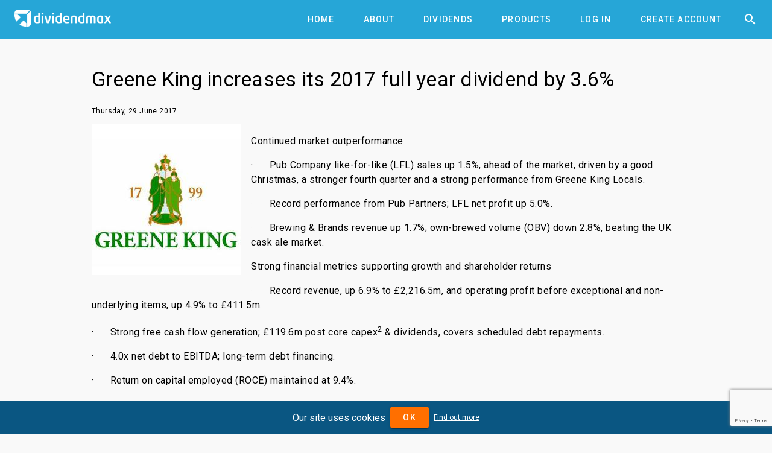

--- FILE ---
content_type: text/html; charset=utf-8
request_url: https://www.google.com/recaptcha/api2/anchor?ar=1&k=6LduZMUqAAAAAK7Z17x5vWQknJ7DyhLNBIq2mDbp&co=aHR0cHM6Ly93d3cuZGl2aWRlbmRtYXguY29tOjQ0Mw..&hl=en&v=PoyoqOPhxBO7pBk68S4YbpHZ&size=invisible&anchor-ms=20000&execute-ms=30000&cb=bxj1olboxflm
body_size: 48745
content:
<!DOCTYPE HTML><html dir="ltr" lang="en"><head><meta http-equiv="Content-Type" content="text/html; charset=UTF-8">
<meta http-equiv="X-UA-Compatible" content="IE=edge">
<title>reCAPTCHA</title>
<style type="text/css">
/* cyrillic-ext */
@font-face {
  font-family: 'Roboto';
  font-style: normal;
  font-weight: 400;
  font-stretch: 100%;
  src: url(//fonts.gstatic.com/s/roboto/v48/KFO7CnqEu92Fr1ME7kSn66aGLdTylUAMa3GUBHMdazTgWw.woff2) format('woff2');
  unicode-range: U+0460-052F, U+1C80-1C8A, U+20B4, U+2DE0-2DFF, U+A640-A69F, U+FE2E-FE2F;
}
/* cyrillic */
@font-face {
  font-family: 'Roboto';
  font-style: normal;
  font-weight: 400;
  font-stretch: 100%;
  src: url(//fonts.gstatic.com/s/roboto/v48/KFO7CnqEu92Fr1ME7kSn66aGLdTylUAMa3iUBHMdazTgWw.woff2) format('woff2');
  unicode-range: U+0301, U+0400-045F, U+0490-0491, U+04B0-04B1, U+2116;
}
/* greek-ext */
@font-face {
  font-family: 'Roboto';
  font-style: normal;
  font-weight: 400;
  font-stretch: 100%;
  src: url(//fonts.gstatic.com/s/roboto/v48/KFO7CnqEu92Fr1ME7kSn66aGLdTylUAMa3CUBHMdazTgWw.woff2) format('woff2');
  unicode-range: U+1F00-1FFF;
}
/* greek */
@font-face {
  font-family: 'Roboto';
  font-style: normal;
  font-weight: 400;
  font-stretch: 100%;
  src: url(//fonts.gstatic.com/s/roboto/v48/KFO7CnqEu92Fr1ME7kSn66aGLdTylUAMa3-UBHMdazTgWw.woff2) format('woff2');
  unicode-range: U+0370-0377, U+037A-037F, U+0384-038A, U+038C, U+038E-03A1, U+03A3-03FF;
}
/* math */
@font-face {
  font-family: 'Roboto';
  font-style: normal;
  font-weight: 400;
  font-stretch: 100%;
  src: url(//fonts.gstatic.com/s/roboto/v48/KFO7CnqEu92Fr1ME7kSn66aGLdTylUAMawCUBHMdazTgWw.woff2) format('woff2');
  unicode-range: U+0302-0303, U+0305, U+0307-0308, U+0310, U+0312, U+0315, U+031A, U+0326-0327, U+032C, U+032F-0330, U+0332-0333, U+0338, U+033A, U+0346, U+034D, U+0391-03A1, U+03A3-03A9, U+03B1-03C9, U+03D1, U+03D5-03D6, U+03F0-03F1, U+03F4-03F5, U+2016-2017, U+2034-2038, U+203C, U+2040, U+2043, U+2047, U+2050, U+2057, U+205F, U+2070-2071, U+2074-208E, U+2090-209C, U+20D0-20DC, U+20E1, U+20E5-20EF, U+2100-2112, U+2114-2115, U+2117-2121, U+2123-214F, U+2190, U+2192, U+2194-21AE, U+21B0-21E5, U+21F1-21F2, U+21F4-2211, U+2213-2214, U+2216-22FF, U+2308-230B, U+2310, U+2319, U+231C-2321, U+2336-237A, U+237C, U+2395, U+239B-23B7, U+23D0, U+23DC-23E1, U+2474-2475, U+25AF, U+25B3, U+25B7, U+25BD, U+25C1, U+25CA, U+25CC, U+25FB, U+266D-266F, U+27C0-27FF, U+2900-2AFF, U+2B0E-2B11, U+2B30-2B4C, U+2BFE, U+3030, U+FF5B, U+FF5D, U+1D400-1D7FF, U+1EE00-1EEFF;
}
/* symbols */
@font-face {
  font-family: 'Roboto';
  font-style: normal;
  font-weight: 400;
  font-stretch: 100%;
  src: url(//fonts.gstatic.com/s/roboto/v48/KFO7CnqEu92Fr1ME7kSn66aGLdTylUAMaxKUBHMdazTgWw.woff2) format('woff2');
  unicode-range: U+0001-000C, U+000E-001F, U+007F-009F, U+20DD-20E0, U+20E2-20E4, U+2150-218F, U+2190, U+2192, U+2194-2199, U+21AF, U+21E6-21F0, U+21F3, U+2218-2219, U+2299, U+22C4-22C6, U+2300-243F, U+2440-244A, U+2460-24FF, U+25A0-27BF, U+2800-28FF, U+2921-2922, U+2981, U+29BF, U+29EB, U+2B00-2BFF, U+4DC0-4DFF, U+FFF9-FFFB, U+10140-1018E, U+10190-1019C, U+101A0, U+101D0-101FD, U+102E0-102FB, U+10E60-10E7E, U+1D2C0-1D2D3, U+1D2E0-1D37F, U+1F000-1F0FF, U+1F100-1F1AD, U+1F1E6-1F1FF, U+1F30D-1F30F, U+1F315, U+1F31C, U+1F31E, U+1F320-1F32C, U+1F336, U+1F378, U+1F37D, U+1F382, U+1F393-1F39F, U+1F3A7-1F3A8, U+1F3AC-1F3AF, U+1F3C2, U+1F3C4-1F3C6, U+1F3CA-1F3CE, U+1F3D4-1F3E0, U+1F3ED, U+1F3F1-1F3F3, U+1F3F5-1F3F7, U+1F408, U+1F415, U+1F41F, U+1F426, U+1F43F, U+1F441-1F442, U+1F444, U+1F446-1F449, U+1F44C-1F44E, U+1F453, U+1F46A, U+1F47D, U+1F4A3, U+1F4B0, U+1F4B3, U+1F4B9, U+1F4BB, U+1F4BF, U+1F4C8-1F4CB, U+1F4D6, U+1F4DA, U+1F4DF, U+1F4E3-1F4E6, U+1F4EA-1F4ED, U+1F4F7, U+1F4F9-1F4FB, U+1F4FD-1F4FE, U+1F503, U+1F507-1F50B, U+1F50D, U+1F512-1F513, U+1F53E-1F54A, U+1F54F-1F5FA, U+1F610, U+1F650-1F67F, U+1F687, U+1F68D, U+1F691, U+1F694, U+1F698, U+1F6AD, U+1F6B2, U+1F6B9-1F6BA, U+1F6BC, U+1F6C6-1F6CF, U+1F6D3-1F6D7, U+1F6E0-1F6EA, U+1F6F0-1F6F3, U+1F6F7-1F6FC, U+1F700-1F7FF, U+1F800-1F80B, U+1F810-1F847, U+1F850-1F859, U+1F860-1F887, U+1F890-1F8AD, U+1F8B0-1F8BB, U+1F8C0-1F8C1, U+1F900-1F90B, U+1F93B, U+1F946, U+1F984, U+1F996, U+1F9E9, U+1FA00-1FA6F, U+1FA70-1FA7C, U+1FA80-1FA89, U+1FA8F-1FAC6, U+1FACE-1FADC, U+1FADF-1FAE9, U+1FAF0-1FAF8, U+1FB00-1FBFF;
}
/* vietnamese */
@font-face {
  font-family: 'Roboto';
  font-style: normal;
  font-weight: 400;
  font-stretch: 100%;
  src: url(//fonts.gstatic.com/s/roboto/v48/KFO7CnqEu92Fr1ME7kSn66aGLdTylUAMa3OUBHMdazTgWw.woff2) format('woff2');
  unicode-range: U+0102-0103, U+0110-0111, U+0128-0129, U+0168-0169, U+01A0-01A1, U+01AF-01B0, U+0300-0301, U+0303-0304, U+0308-0309, U+0323, U+0329, U+1EA0-1EF9, U+20AB;
}
/* latin-ext */
@font-face {
  font-family: 'Roboto';
  font-style: normal;
  font-weight: 400;
  font-stretch: 100%;
  src: url(//fonts.gstatic.com/s/roboto/v48/KFO7CnqEu92Fr1ME7kSn66aGLdTylUAMa3KUBHMdazTgWw.woff2) format('woff2');
  unicode-range: U+0100-02BA, U+02BD-02C5, U+02C7-02CC, U+02CE-02D7, U+02DD-02FF, U+0304, U+0308, U+0329, U+1D00-1DBF, U+1E00-1E9F, U+1EF2-1EFF, U+2020, U+20A0-20AB, U+20AD-20C0, U+2113, U+2C60-2C7F, U+A720-A7FF;
}
/* latin */
@font-face {
  font-family: 'Roboto';
  font-style: normal;
  font-weight: 400;
  font-stretch: 100%;
  src: url(//fonts.gstatic.com/s/roboto/v48/KFO7CnqEu92Fr1ME7kSn66aGLdTylUAMa3yUBHMdazQ.woff2) format('woff2');
  unicode-range: U+0000-00FF, U+0131, U+0152-0153, U+02BB-02BC, U+02C6, U+02DA, U+02DC, U+0304, U+0308, U+0329, U+2000-206F, U+20AC, U+2122, U+2191, U+2193, U+2212, U+2215, U+FEFF, U+FFFD;
}
/* cyrillic-ext */
@font-face {
  font-family: 'Roboto';
  font-style: normal;
  font-weight: 500;
  font-stretch: 100%;
  src: url(//fonts.gstatic.com/s/roboto/v48/KFO7CnqEu92Fr1ME7kSn66aGLdTylUAMa3GUBHMdazTgWw.woff2) format('woff2');
  unicode-range: U+0460-052F, U+1C80-1C8A, U+20B4, U+2DE0-2DFF, U+A640-A69F, U+FE2E-FE2F;
}
/* cyrillic */
@font-face {
  font-family: 'Roboto';
  font-style: normal;
  font-weight: 500;
  font-stretch: 100%;
  src: url(//fonts.gstatic.com/s/roboto/v48/KFO7CnqEu92Fr1ME7kSn66aGLdTylUAMa3iUBHMdazTgWw.woff2) format('woff2');
  unicode-range: U+0301, U+0400-045F, U+0490-0491, U+04B0-04B1, U+2116;
}
/* greek-ext */
@font-face {
  font-family: 'Roboto';
  font-style: normal;
  font-weight: 500;
  font-stretch: 100%;
  src: url(//fonts.gstatic.com/s/roboto/v48/KFO7CnqEu92Fr1ME7kSn66aGLdTylUAMa3CUBHMdazTgWw.woff2) format('woff2');
  unicode-range: U+1F00-1FFF;
}
/* greek */
@font-face {
  font-family: 'Roboto';
  font-style: normal;
  font-weight: 500;
  font-stretch: 100%;
  src: url(//fonts.gstatic.com/s/roboto/v48/KFO7CnqEu92Fr1ME7kSn66aGLdTylUAMa3-UBHMdazTgWw.woff2) format('woff2');
  unicode-range: U+0370-0377, U+037A-037F, U+0384-038A, U+038C, U+038E-03A1, U+03A3-03FF;
}
/* math */
@font-face {
  font-family: 'Roboto';
  font-style: normal;
  font-weight: 500;
  font-stretch: 100%;
  src: url(//fonts.gstatic.com/s/roboto/v48/KFO7CnqEu92Fr1ME7kSn66aGLdTylUAMawCUBHMdazTgWw.woff2) format('woff2');
  unicode-range: U+0302-0303, U+0305, U+0307-0308, U+0310, U+0312, U+0315, U+031A, U+0326-0327, U+032C, U+032F-0330, U+0332-0333, U+0338, U+033A, U+0346, U+034D, U+0391-03A1, U+03A3-03A9, U+03B1-03C9, U+03D1, U+03D5-03D6, U+03F0-03F1, U+03F4-03F5, U+2016-2017, U+2034-2038, U+203C, U+2040, U+2043, U+2047, U+2050, U+2057, U+205F, U+2070-2071, U+2074-208E, U+2090-209C, U+20D0-20DC, U+20E1, U+20E5-20EF, U+2100-2112, U+2114-2115, U+2117-2121, U+2123-214F, U+2190, U+2192, U+2194-21AE, U+21B0-21E5, U+21F1-21F2, U+21F4-2211, U+2213-2214, U+2216-22FF, U+2308-230B, U+2310, U+2319, U+231C-2321, U+2336-237A, U+237C, U+2395, U+239B-23B7, U+23D0, U+23DC-23E1, U+2474-2475, U+25AF, U+25B3, U+25B7, U+25BD, U+25C1, U+25CA, U+25CC, U+25FB, U+266D-266F, U+27C0-27FF, U+2900-2AFF, U+2B0E-2B11, U+2B30-2B4C, U+2BFE, U+3030, U+FF5B, U+FF5D, U+1D400-1D7FF, U+1EE00-1EEFF;
}
/* symbols */
@font-face {
  font-family: 'Roboto';
  font-style: normal;
  font-weight: 500;
  font-stretch: 100%;
  src: url(//fonts.gstatic.com/s/roboto/v48/KFO7CnqEu92Fr1ME7kSn66aGLdTylUAMaxKUBHMdazTgWw.woff2) format('woff2');
  unicode-range: U+0001-000C, U+000E-001F, U+007F-009F, U+20DD-20E0, U+20E2-20E4, U+2150-218F, U+2190, U+2192, U+2194-2199, U+21AF, U+21E6-21F0, U+21F3, U+2218-2219, U+2299, U+22C4-22C6, U+2300-243F, U+2440-244A, U+2460-24FF, U+25A0-27BF, U+2800-28FF, U+2921-2922, U+2981, U+29BF, U+29EB, U+2B00-2BFF, U+4DC0-4DFF, U+FFF9-FFFB, U+10140-1018E, U+10190-1019C, U+101A0, U+101D0-101FD, U+102E0-102FB, U+10E60-10E7E, U+1D2C0-1D2D3, U+1D2E0-1D37F, U+1F000-1F0FF, U+1F100-1F1AD, U+1F1E6-1F1FF, U+1F30D-1F30F, U+1F315, U+1F31C, U+1F31E, U+1F320-1F32C, U+1F336, U+1F378, U+1F37D, U+1F382, U+1F393-1F39F, U+1F3A7-1F3A8, U+1F3AC-1F3AF, U+1F3C2, U+1F3C4-1F3C6, U+1F3CA-1F3CE, U+1F3D4-1F3E0, U+1F3ED, U+1F3F1-1F3F3, U+1F3F5-1F3F7, U+1F408, U+1F415, U+1F41F, U+1F426, U+1F43F, U+1F441-1F442, U+1F444, U+1F446-1F449, U+1F44C-1F44E, U+1F453, U+1F46A, U+1F47D, U+1F4A3, U+1F4B0, U+1F4B3, U+1F4B9, U+1F4BB, U+1F4BF, U+1F4C8-1F4CB, U+1F4D6, U+1F4DA, U+1F4DF, U+1F4E3-1F4E6, U+1F4EA-1F4ED, U+1F4F7, U+1F4F9-1F4FB, U+1F4FD-1F4FE, U+1F503, U+1F507-1F50B, U+1F50D, U+1F512-1F513, U+1F53E-1F54A, U+1F54F-1F5FA, U+1F610, U+1F650-1F67F, U+1F687, U+1F68D, U+1F691, U+1F694, U+1F698, U+1F6AD, U+1F6B2, U+1F6B9-1F6BA, U+1F6BC, U+1F6C6-1F6CF, U+1F6D3-1F6D7, U+1F6E0-1F6EA, U+1F6F0-1F6F3, U+1F6F7-1F6FC, U+1F700-1F7FF, U+1F800-1F80B, U+1F810-1F847, U+1F850-1F859, U+1F860-1F887, U+1F890-1F8AD, U+1F8B0-1F8BB, U+1F8C0-1F8C1, U+1F900-1F90B, U+1F93B, U+1F946, U+1F984, U+1F996, U+1F9E9, U+1FA00-1FA6F, U+1FA70-1FA7C, U+1FA80-1FA89, U+1FA8F-1FAC6, U+1FACE-1FADC, U+1FADF-1FAE9, U+1FAF0-1FAF8, U+1FB00-1FBFF;
}
/* vietnamese */
@font-face {
  font-family: 'Roboto';
  font-style: normal;
  font-weight: 500;
  font-stretch: 100%;
  src: url(//fonts.gstatic.com/s/roboto/v48/KFO7CnqEu92Fr1ME7kSn66aGLdTylUAMa3OUBHMdazTgWw.woff2) format('woff2');
  unicode-range: U+0102-0103, U+0110-0111, U+0128-0129, U+0168-0169, U+01A0-01A1, U+01AF-01B0, U+0300-0301, U+0303-0304, U+0308-0309, U+0323, U+0329, U+1EA0-1EF9, U+20AB;
}
/* latin-ext */
@font-face {
  font-family: 'Roboto';
  font-style: normal;
  font-weight: 500;
  font-stretch: 100%;
  src: url(//fonts.gstatic.com/s/roboto/v48/KFO7CnqEu92Fr1ME7kSn66aGLdTylUAMa3KUBHMdazTgWw.woff2) format('woff2');
  unicode-range: U+0100-02BA, U+02BD-02C5, U+02C7-02CC, U+02CE-02D7, U+02DD-02FF, U+0304, U+0308, U+0329, U+1D00-1DBF, U+1E00-1E9F, U+1EF2-1EFF, U+2020, U+20A0-20AB, U+20AD-20C0, U+2113, U+2C60-2C7F, U+A720-A7FF;
}
/* latin */
@font-face {
  font-family: 'Roboto';
  font-style: normal;
  font-weight: 500;
  font-stretch: 100%;
  src: url(//fonts.gstatic.com/s/roboto/v48/KFO7CnqEu92Fr1ME7kSn66aGLdTylUAMa3yUBHMdazQ.woff2) format('woff2');
  unicode-range: U+0000-00FF, U+0131, U+0152-0153, U+02BB-02BC, U+02C6, U+02DA, U+02DC, U+0304, U+0308, U+0329, U+2000-206F, U+20AC, U+2122, U+2191, U+2193, U+2212, U+2215, U+FEFF, U+FFFD;
}
/* cyrillic-ext */
@font-face {
  font-family: 'Roboto';
  font-style: normal;
  font-weight: 900;
  font-stretch: 100%;
  src: url(//fonts.gstatic.com/s/roboto/v48/KFO7CnqEu92Fr1ME7kSn66aGLdTylUAMa3GUBHMdazTgWw.woff2) format('woff2');
  unicode-range: U+0460-052F, U+1C80-1C8A, U+20B4, U+2DE0-2DFF, U+A640-A69F, U+FE2E-FE2F;
}
/* cyrillic */
@font-face {
  font-family: 'Roboto';
  font-style: normal;
  font-weight: 900;
  font-stretch: 100%;
  src: url(//fonts.gstatic.com/s/roboto/v48/KFO7CnqEu92Fr1ME7kSn66aGLdTylUAMa3iUBHMdazTgWw.woff2) format('woff2');
  unicode-range: U+0301, U+0400-045F, U+0490-0491, U+04B0-04B1, U+2116;
}
/* greek-ext */
@font-face {
  font-family: 'Roboto';
  font-style: normal;
  font-weight: 900;
  font-stretch: 100%;
  src: url(//fonts.gstatic.com/s/roboto/v48/KFO7CnqEu92Fr1ME7kSn66aGLdTylUAMa3CUBHMdazTgWw.woff2) format('woff2');
  unicode-range: U+1F00-1FFF;
}
/* greek */
@font-face {
  font-family: 'Roboto';
  font-style: normal;
  font-weight: 900;
  font-stretch: 100%;
  src: url(//fonts.gstatic.com/s/roboto/v48/KFO7CnqEu92Fr1ME7kSn66aGLdTylUAMa3-UBHMdazTgWw.woff2) format('woff2');
  unicode-range: U+0370-0377, U+037A-037F, U+0384-038A, U+038C, U+038E-03A1, U+03A3-03FF;
}
/* math */
@font-face {
  font-family: 'Roboto';
  font-style: normal;
  font-weight: 900;
  font-stretch: 100%;
  src: url(//fonts.gstatic.com/s/roboto/v48/KFO7CnqEu92Fr1ME7kSn66aGLdTylUAMawCUBHMdazTgWw.woff2) format('woff2');
  unicode-range: U+0302-0303, U+0305, U+0307-0308, U+0310, U+0312, U+0315, U+031A, U+0326-0327, U+032C, U+032F-0330, U+0332-0333, U+0338, U+033A, U+0346, U+034D, U+0391-03A1, U+03A3-03A9, U+03B1-03C9, U+03D1, U+03D5-03D6, U+03F0-03F1, U+03F4-03F5, U+2016-2017, U+2034-2038, U+203C, U+2040, U+2043, U+2047, U+2050, U+2057, U+205F, U+2070-2071, U+2074-208E, U+2090-209C, U+20D0-20DC, U+20E1, U+20E5-20EF, U+2100-2112, U+2114-2115, U+2117-2121, U+2123-214F, U+2190, U+2192, U+2194-21AE, U+21B0-21E5, U+21F1-21F2, U+21F4-2211, U+2213-2214, U+2216-22FF, U+2308-230B, U+2310, U+2319, U+231C-2321, U+2336-237A, U+237C, U+2395, U+239B-23B7, U+23D0, U+23DC-23E1, U+2474-2475, U+25AF, U+25B3, U+25B7, U+25BD, U+25C1, U+25CA, U+25CC, U+25FB, U+266D-266F, U+27C0-27FF, U+2900-2AFF, U+2B0E-2B11, U+2B30-2B4C, U+2BFE, U+3030, U+FF5B, U+FF5D, U+1D400-1D7FF, U+1EE00-1EEFF;
}
/* symbols */
@font-face {
  font-family: 'Roboto';
  font-style: normal;
  font-weight: 900;
  font-stretch: 100%;
  src: url(//fonts.gstatic.com/s/roboto/v48/KFO7CnqEu92Fr1ME7kSn66aGLdTylUAMaxKUBHMdazTgWw.woff2) format('woff2');
  unicode-range: U+0001-000C, U+000E-001F, U+007F-009F, U+20DD-20E0, U+20E2-20E4, U+2150-218F, U+2190, U+2192, U+2194-2199, U+21AF, U+21E6-21F0, U+21F3, U+2218-2219, U+2299, U+22C4-22C6, U+2300-243F, U+2440-244A, U+2460-24FF, U+25A0-27BF, U+2800-28FF, U+2921-2922, U+2981, U+29BF, U+29EB, U+2B00-2BFF, U+4DC0-4DFF, U+FFF9-FFFB, U+10140-1018E, U+10190-1019C, U+101A0, U+101D0-101FD, U+102E0-102FB, U+10E60-10E7E, U+1D2C0-1D2D3, U+1D2E0-1D37F, U+1F000-1F0FF, U+1F100-1F1AD, U+1F1E6-1F1FF, U+1F30D-1F30F, U+1F315, U+1F31C, U+1F31E, U+1F320-1F32C, U+1F336, U+1F378, U+1F37D, U+1F382, U+1F393-1F39F, U+1F3A7-1F3A8, U+1F3AC-1F3AF, U+1F3C2, U+1F3C4-1F3C6, U+1F3CA-1F3CE, U+1F3D4-1F3E0, U+1F3ED, U+1F3F1-1F3F3, U+1F3F5-1F3F7, U+1F408, U+1F415, U+1F41F, U+1F426, U+1F43F, U+1F441-1F442, U+1F444, U+1F446-1F449, U+1F44C-1F44E, U+1F453, U+1F46A, U+1F47D, U+1F4A3, U+1F4B0, U+1F4B3, U+1F4B9, U+1F4BB, U+1F4BF, U+1F4C8-1F4CB, U+1F4D6, U+1F4DA, U+1F4DF, U+1F4E3-1F4E6, U+1F4EA-1F4ED, U+1F4F7, U+1F4F9-1F4FB, U+1F4FD-1F4FE, U+1F503, U+1F507-1F50B, U+1F50D, U+1F512-1F513, U+1F53E-1F54A, U+1F54F-1F5FA, U+1F610, U+1F650-1F67F, U+1F687, U+1F68D, U+1F691, U+1F694, U+1F698, U+1F6AD, U+1F6B2, U+1F6B9-1F6BA, U+1F6BC, U+1F6C6-1F6CF, U+1F6D3-1F6D7, U+1F6E0-1F6EA, U+1F6F0-1F6F3, U+1F6F7-1F6FC, U+1F700-1F7FF, U+1F800-1F80B, U+1F810-1F847, U+1F850-1F859, U+1F860-1F887, U+1F890-1F8AD, U+1F8B0-1F8BB, U+1F8C0-1F8C1, U+1F900-1F90B, U+1F93B, U+1F946, U+1F984, U+1F996, U+1F9E9, U+1FA00-1FA6F, U+1FA70-1FA7C, U+1FA80-1FA89, U+1FA8F-1FAC6, U+1FACE-1FADC, U+1FADF-1FAE9, U+1FAF0-1FAF8, U+1FB00-1FBFF;
}
/* vietnamese */
@font-face {
  font-family: 'Roboto';
  font-style: normal;
  font-weight: 900;
  font-stretch: 100%;
  src: url(//fonts.gstatic.com/s/roboto/v48/KFO7CnqEu92Fr1ME7kSn66aGLdTylUAMa3OUBHMdazTgWw.woff2) format('woff2');
  unicode-range: U+0102-0103, U+0110-0111, U+0128-0129, U+0168-0169, U+01A0-01A1, U+01AF-01B0, U+0300-0301, U+0303-0304, U+0308-0309, U+0323, U+0329, U+1EA0-1EF9, U+20AB;
}
/* latin-ext */
@font-face {
  font-family: 'Roboto';
  font-style: normal;
  font-weight: 900;
  font-stretch: 100%;
  src: url(//fonts.gstatic.com/s/roboto/v48/KFO7CnqEu92Fr1ME7kSn66aGLdTylUAMa3KUBHMdazTgWw.woff2) format('woff2');
  unicode-range: U+0100-02BA, U+02BD-02C5, U+02C7-02CC, U+02CE-02D7, U+02DD-02FF, U+0304, U+0308, U+0329, U+1D00-1DBF, U+1E00-1E9F, U+1EF2-1EFF, U+2020, U+20A0-20AB, U+20AD-20C0, U+2113, U+2C60-2C7F, U+A720-A7FF;
}
/* latin */
@font-face {
  font-family: 'Roboto';
  font-style: normal;
  font-weight: 900;
  font-stretch: 100%;
  src: url(//fonts.gstatic.com/s/roboto/v48/KFO7CnqEu92Fr1ME7kSn66aGLdTylUAMa3yUBHMdazQ.woff2) format('woff2');
  unicode-range: U+0000-00FF, U+0131, U+0152-0153, U+02BB-02BC, U+02C6, U+02DA, U+02DC, U+0304, U+0308, U+0329, U+2000-206F, U+20AC, U+2122, U+2191, U+2193, U+2212, U+2215, U+FEFF, U+FFFD;
}

</style>
<link rel="stylesheet" type="text/css" href="https://www.gstatic.com/recaptcha/releases/PoyoqOPhxBO7pBk68S4YbpHZ/styles__ltr.css">
<script nonce="YzP8KD2ndY6JnTN_k_OEmA" type="text/javascript">window['__recaptcha_api'] = 'https://www.google.com/recaptcha/api2/';</script>
<script type="text/javascript" src="https://www.gstatic.com/recaptcha/releases/PoyoqOPhxBO7pBk68S4YbpHZ/recaptcha__en.js" nonce="YzP8KD2ndY6JnTN_k_OEmA">
      
    </script></head>
<body><div id="rc-anchor-alert" class="rc-anchor-alert"></div>
<input type="hidden" id="recaptcha-token" value="[base64]">
<script type="text/javascript" nonce="YzP8KD2ndY6JnTN_k_OEmA">
      recaptcha.anchor.Main.init("[\x22ainput\x22,[\x22bgdata\x22,\x22\x22,\[base64]/[base64]/MjU1Ong/[base64]/[base64]/[base64]/[base64]/[base64]/[base64]/[base64]/[base64]/[base64]/[base64]/[base64]/[base64]/[base64]/[base64]/[base64]\\u003d\x22,\[base64]\\u003d\x22,\x22w4pPdMKvwrFJTsK4c1Jhw6A9wpPCt8OSwrhKwp4+w4cdZHrCtsKEworCk8OPwpA/[base64]/w4PDtkPCiRHCqMOPwqHCl8KMAMKkwqJVwpYQZ2V7fUlaw4F4w7PDilfDq8OxwpbCsMKwwqDDiMKVRn1CGxwKNUhFKX3DlMKpwocRw41YBMKna8O3w5nCr8OwO8O9wq/CgVAkBcOIAn/CkVAFw7jDuwjCi10tQsONw5sSw7/[base64]/BRfCrcKSc3XDqh/[base64]/DksOZwrzCm2J4R8KeU1g7fMOhw75zwr9CK07DtyBDw6pOw7fCisKew7giE8OAwp/Co8OvJELCv8K/w442w5JOw4wkPsK0w71ew51vBDvDnw7Cu8K2w4E9w44Cw6nCn8KvAcKVTwrDs8OmBsO7G3TCisKoPw7Dplp7WQPDtiHDj0kOccOLCcK2wqzDlsKka8KQwqQrw6UNZnEcwrEvw4DCtsORRsKbw5wAwoItMsK/woHCncOgwrwMDcKCw4BCwo3Cs0nCuMOpw43CkMKbw5hCDcKSR8KdwpfDmAXCiMKBwoUgPDckbUbCisKjUk4lFMKYVWTClcOxwrDDjSMVw53Do3LCilPCvCNVIMKBwobDqV9fwrDCoBNqwp3CukvCusKhPE0Twr/CjcOTw7vDj17CnMOPOsKNVSgzHgFORcOewq3DpFJcU0LDssOfwp7DmsKZU8Kxw4poPBTCnsOkTRcBwrzCqcOzw65Ow7tDw5DCnsORTHclW8OzBcOjwo7CsMO8YMKSw7I+IMKIwq7DuBx1T8KMUcOrC8OSOcKiMhnDl8O/T3dNATxmwr9SKkYEPcKYwo53fz52w7cgw5PCjTrDhGR6wqBMUBrCp8Kpwp8/NcO2wrJwwobDr2XCiwRIFXHCsMKYPsOQPU7DknPDpg0Yw6vDh1ZAMsKmwqlJegnDtcOlwq7DgsOIw4vChMOUDsOeFsKibMK6XMO6woJsWMKyWRkuworDtCvDm8KWQ8Oww5gfJsObXcOCw7ELw4UMwrPCtcKjRAzDjhDCqjUVwoTCmmXCgMKgcMOjw6QQRMKaLABcw70/UMO5DBs2YEhmw6/CusKrw5HDq0gab8KqwrZhFGLDiDQLcsO6dsKuwr95w6RZwrBKwrPDgcKjPMOBZ8KJwpDDiWzDvkEXwo7CjMKDB8OsZsOdUsOCUsOXJMK/bMOiDxcNccOXLhplOF0twrFFNMOYwojCj8OjwoHCvW/DlC/Du8OcT8KHaFRQwpR8NyhsG8K2w6NWLcKmw7bDrsORFmV8ecOLwrHDoHxXw5jDgxzCvQw0w6dmFj8Aw67DtGtZcWPCrBBAw6zCtDLCrHgPw4FnGsOOw4/[base64]/[base64]/DvUxSw6Epw7HDqy8fZsOTwq9RUsKZLWDCgBzDll0uQsKJa2zCuydOJcKbD8Kvw6XCmzbDiHMjwr8iwqp9w4ZCw6TDpMOyw4/DlcKbYjHDpAwDdV18KzEWwpZswqchwrtJw71GKDjCuADCr8Kiwq0Nw4NXw63CpWg1w6TCgTnDjcK8w5TCnn/DgyvChMOoNwZrFMOnw5pdwrbCk8ODwr0YwpBDw6ESbcOUwrPDmMKuGVbCn8OBwosZw7zCjy46w7zDucKqAnEZZz/ChRF0esO6e2zDmMKOworCowPCrsO+w7XCvcK6wrYTaMKnScKWLcOWwozDgm5QwoVGwq/CoU8tMsKvTcKxUB3CkmJIFsK1wqrDosO1OBAqCGvCkW/Ci1PCrGIxFcO9QcO7RmLDtnnDonzDjn7DmMK2bsOkwrTCocOfwrBvIh7Dl8OSKMObwqXCp8KtFsK+Uw8TfGbDicOfKcOwPG4kw5Jtw5HDqmkvw6XDrMOtwpYcw7hzdkA5XRlawph/[base64]/Dm8OfwqvCmxc8bRY2w6HDrGPDghdTFl57w5/DqCFvTGFqF8KYTMO7BgTDi8KfR8O4wrN6TUJZwp7CmcOxCsK9PAQHRMOPw6nCmAXCvVEwwoHDlcOJwqTCs8Olw5nCkMO5wpI/w7fCucKwD8KBwrHCmSd9wqoldCTCmMKnwq7DpcKEW8KdZVDDo8KnSDXDqRnDlMKNw6poB8K8w5nCgWTChcKDNloCLsOJdMKswqXCr8KtwrwXwrXDiW0aw4zDicKUw7NGDMOlU8KxZ1fCm8OBCsKHwqEbFR8nWsKEw7FGwrohI8KdLcK/w4PCtiPCnsKFM8OWaSLDr8OBbcOhEcKdw4YUwovDk8OsXUh7dMOITUIYw69vwpddYw5efsOsQEAzB8K3ZALDqkzDkMKvw6w1w5vCpsKpw6XCtcKXfksNwqZwacKwCGfDmcKHwphzfRx/wpTCuCLDpRUENcOww656wotyasKsacOVwp3ChWk0eCdWD3/[base64]/w7TDlH86BMOQLMOew7kCw6hbZ1HDqsK6wqPCpWUYw5TCkE5qw4nDt2J8wr/[base64]/woPDuwHDgMKsw6HDlMOuworDtURPMx8zwo4/[base64]/Dn8OLCRoZTk3CnlRGwoPCogzCmMKkNsOKPsK7chp/[base64]/w4hyw5PDjVxgwoDDkFZzw6LCpsOQHsKewpp3YcK/[base64]/[base64]/[base64]/wrU6KMKgZsKjw4YgwrwXPsKKw7rCuMOtOcK+wrhpHT3DtnVYRMKceQbCsCcOwrbCs0kvw5VcF8KXSVrCiQDDrMKUakbDnWA6w4EJTsO8D8OuLH4lZGrClVfCjcKZd3LDmV3DiWYGA8KLw7YGw5fCr8KXEyd9UHIXBsOhw4/DrcOkwprDqAlTw75zaXDClMOOUGHDhMOhwq5NLcO/wq3Clx45fsKaGE3DvSPCmMKWZx1Mw7E+XWXDsiANwoTCtg7ChE5Ew64vw7rDsmUnF8OjUcKZwqsvwoo4wpYzwofDt8KqwrPCghjDvcOpZFLCrsKRJcKRWFzDtB4vwpsiBMKDw67ChsOIw79/woUMwpESYTvDqWLDuQYNw4zDmMOua8OiPwM+wokDwpjCq8K3wozCn8Kow6TCvsK3woBtw68dACp1wqEtb8OBwpLDtxdEPzcUacOiwoXDnMKZHUHDrl/Digp4XsKhw4DDnMKawrPCpVgqwqTCosOZecOXw7MCPRXDhcK7Th8Ewq7DoC3DpmFRwoVcWm9LYjrDkG/CmsO/NlTDlMOKwqwwTcKbwqjDpcOnwoHDncK3wqnDlk7CgULCpMOWemLDs8Ocax7DuMO3wpnCqnvDj8K2EDrCl8KeYcKCwpHCrwjDhiZKw7QaclbCnMOcTMO+RcO0DsOFccO4wqRqVAXCjCbDmsOaAsKEwq/CiD/CnnJ9w4PCrcKJwovDtsKAGDDCmcOEw7oLHD3CucKqKH5BZl7DsMKZby8wa8OKFsKAVMOZwr3CssOKacKyZsOtwoYCdXXCoMK/[base64]/Cu0QQVALDsXLCuy1Vw7nCu8OracKMwqPDjMK3wokMX0fDkD/CkcK5w7DCuxlKw6MEYMOewqTCj8K6w4PDkcKCP8OcW8KKwoHDkcK3w4TDngPDtkY+w5/[base64]/Cj8OUf1fDssKBbMK7c1XDrWwARsKqwq/Ckh/[base64]/DuCfDpcK+MnbCjyLCmjdMd8OxWzHDnMKAw5kxwojDtnMBC1IcGsORwpZNZMKSw7tDZnvCssOweEjDocKewpdMw5TDmsKww6dSaXYAw4LClA50w4tGWg85w6fDpMKjw4/[base64]/CuMOcw6zCiwfDpyLDkMOiwotJw6rCliRmwqPCvifDl8Knw7rDsXEawrIHw5ZVw4jDnlfDnnjDsXjCt8KSDRLCtMKEwpvDuwYLw5YFCcKRwr5pfsK0YsObw4fCpMOMNHLDjcKTw6MRw5Vgw6bDkR9/JyTDv8O6w77DhR9rZ8KUw5HCrsKVfxHDj8Oow6ZPd8O8w4ACP8K3w5JqYsKyUkDCjsKyP8O3SlbDpW1twqQsH1zCmsKDwq3Ds8O4wozDicODS2QKwq/DisKdwrYzbFrDlsO7YUnDtMKGSlHChsOPw5QXUcOEbsKQwrcrbFnDs8KYw7PDlizCicKcw7rCuFrDt8KSwoUNQ0JJIE8xwqnDn8K2YhTDkAEfSMOKw5Zlw5sywqBbIU/CscOXB1LCrcKnC8OBw5DDvjZkwr/Cgnpiwrhuw43DoAnDhsOsw5VaFcK7wqzDssOQw77Ci8K8wopHABTDuy54T8OpwrrCm8O9w7XDhMKqwrLCh8K9C8OlWg/CkMOJwqARKQF2DcOQP3XCnsKnwo3CgMKpR8K8wrvDrVbDjsKVwo3Dp0dgw6HChcKlIMO1KcOGRVlqPcKBVhYtBiXCg2tXwqpwJR06KcOnw4/DnH/DqQfDjcOnBsKVbcOKwoHDp8KWwrPCvnQWw65Swq4zVEpPw6TDjcKtZG1oa8KOw5l/fcO0woXCrzDCg8KLNMKOdcKZYcKWVcK7woJwwrIXw6Edw7kIwp87bCHDryLCoUlHw4INw5MAIgfCssKFwpbCusK4O2/DuxnDocOnwrPCuAZOw6zDi8KUOMKdYMO8wo3DsSlmwr/CoQXDlMOkwp/CtMKOEsOhHlglwoPCglkPw5sRwq9QaGpGXiDDq8ORwqUSUCYMwrzCv0vDkmPDhDw3bVJAN1NTwqBPw6HCjMO+wrvCncK0Y8Oww7kawqABwrwsw7fDjMOGwpnDt8K/N8KyBSg1XGZXDMORw5dPwqA1wokiw6PCviQIP0VMT8KtOcKHbGTCnMOgdlFQwqzCt8OYwozCk2/[base64]/Cp8Oaw50hw6AbF8OBdD7CrMKfEsOfwoPCmAzCrsO6wr46F8OwGi/CqcOuP2BTNcOsw4zCqynDr8O6KmsMwpnDjGjClMOKwoDDoMOucyrCkMKpwpjCgEzCuhggw5fDtcKPwooUw5MYwpjCusK/[base64]/[base64]/[base64]/CoMOJXcKYw6TCthcVSAzCgEzDrxDCpsKgwplwwpkmwoQQFsOzwoZfw4JRMUnCjcOzwrnCj8OIwqHDucO9wq/DmUbCicKFw6Fyw5Juwq/DjXfCsnPCpHsLL8Oaw7Z2w6LDuinDumDCsQYrN2zDvFzDoVgpw50Kd2vCmsOWwqjDmcORwrVjAsOLN8OIMMOTGcKTwoUkw6YfJMO5w6YpwqrDnn0cIMOsQcOYPcO2Ch3ChMOvLFvDqsO0wrPCo3fDuUBxRcKzwo3CnyZBeg5uwrbCrsOIwqsOw7A2wrbCswUww6/DrcO3wpUCBUTDucKvLW5oPXrDg8K9w6scw7FZC8KKc0zCgE00Z8K/w6fDn2VQEmEEw4/Cug5QwqEMwpzDhkLDi35qOcKfcXXCg8KswpUMYCbDiBzCrzJ5wqTDvMKJbsOKw4N3w4bDnsKFA2gAJ8OOw6XCisKeMsOmRyjCilIdK8Odw5rCnA0cw6kWwppdUkHClcKFaRPDnQNkM8O/w5IzMkrCs3XDsMK6w5zDrQzCs8KtwpltwqPDhDtwCGoyOFVvw7gQw6nCgS3CkgfDtVdHw7FsMUEKODvChcO3NsO0w7MICR1pZg/Dm8K7Qlk5U2IvMsOxcMOVNjQlBArDt8OdDsK7MgUmUQZvAxwkwqjCiAFZK8Osw7PCiQTDnVUFwp5awrQMPRRfw6rChkzCsVfDncKgw4plw4sKI8OSw7Yswp3CgsKsPE/DvcOwTcKFMMK/w6rCusK3w43CjyDDgjIKUkPCjj4lFmfCuMOnw7kzwpTDncKgwpHDnFRkwrcWPk3DkDQFwr/DgCLDl25awqXCrHXChR7CmMKfwr8BHsKHN8OGwonDoMK+Ln8iw6XCrMOXEk5LbsOdYU7CshoCwqzCu0RScsKcw75RES/DmHtpw7bDq8O0wpQnwp5swrXDsMKlwrkXEGHCjEF7wohrwoPCssO3L8Oqw5XDlMKmGhRyw6c6B8KsUUnDtmZ7b0vCiMKmUR/Dh8K/w77DlRxewrnDv8Kbwrkcw7jDhMOXw4HDq8KYOsKvdG9+VcOmw7slGHTChMK6w4rCgkfCusKJwpPCssKGFX1oeE3CvCbDgMOeFQzDk2PDuhjDtMKSw4dmw4Ivw7/CrMKow4XCiMO8ZT/CqsK0w68ECQo5w516B8O7LcOXNcKGwpNjwrrDmcODw5x2VcK7w7jDuCAgwp7DnsO9RsKowoQWdcKRS8KpHcOSTcO3w4HDkHbDicK6KMK7WRXDpT/[base64]/[base64]/DuRwFY8KNZQFkd8Oswp07w4jCgSLCtAwTKmbDv8KbwoUiwq3CnUfCrcKIwolLw7x4BTXCigBtwovDv8OYMMKEw5pDw7BNQsOFcV8Aw6rCp13CoMO7w5p2TUobJV3CgGvDqQk/[base64]/[base64]/w6fCp8OSF8KQGsOXw4LCm20rORcGw59BD3PDsR3DkUt8wqnDuXN0ecOsw5/DlcOxwo95w57DmmpeD8KqXsKTwrgUw4/[base64]/DgsK8wobCmSMzMsO0wozCl8KLDwZMdgNtw5YnY8O+w5/Co0Ffw5VeGhRJw5kNw6rDnjQGaGpQw7AYWsOKKMK+w57DjcK7w7Ffw6PCuBTCpMOfwoUcesKqwrt6w6FGAVNLw7kXb8KuODLDlcK+JcOyRMOsE8O7OcOwQw/CosOhDcO1w7ghHjwpwpPCux/DuCPDmsOJGSPDkD8vwr1DF8K2wpUWw4NtS8KSHMOqIzkfDi0Mwpg0w57Dnj/DgUBFwrvCmMOFMzgeVcOwwpzCqXMaw6AhI8O6w6vCkMK6wozCkXvDkE4aWBotQcK+X8KkRsOEKsK4wpFcwqByw7BUKsOZw45QPsKbVkZ6ZsOSwpYYw43CnR4QUABJw5dPworCqiwJwoTDv8Oda3c6B8KuMXLCsTTCicK8VsOOD27DqivCqsKwQ8K/wodowpzCvMKiMkrCl8OeamVlw7xuHWXCt1fChwDDgg7DrEtzwrU2w6IOw4lhw7UPwo7Dg8OOYcKGCMKWwqvCj8OLwrBRXcKXI13DicOfw5/CjcKzw5giEW3DnUPCrMOfaX5awpHDrsKwPS3Dg3rDhTxlw7DChcOdOzRSRBw4wpYtw7fCoSMfw7RAS8OPwopkw54Qw5DCsRdNw6RAwq7DilZTJMKID8OkMD3Do1lfU8OBwrlIwp/CnBJowrhVwqQUBcKxw6lowonDoMKjwoEaT2zCkQvCsMOtSxPCtsObNhfCiMORwpBdImU/YVtqw70pOMKSPD4BIHw/EsOrB8KNwrkBQy/Dr2o4w7N+wotDwrHDkV/CncO0Ams6WsOnN2VJY1DDkVR2LcKRw6o0UMKwRmHCshxzAzTDi8ODw6zDjsOMw63Dk3TDuMKrBl/CscOAw73DocK6w6NCE3cjw7NJDcK0wr9aw7cXB8KWczDDjMKZw7rCncOTwq3DsAthw6YMJsOhw6/[base64]/Dh8KNUQUnwqzDnAFIJ8Krw7jChjs5LhXDpsKnw51Jw7PDoAdhCsK7w6HCryvDhxBswo7DpMK8woPDoMOywrh7U8OpJW4+f8OWa2NKNRVAw4XDsz5swq9Ww5paw4PDgxpjwoHCuRYYwpR/wqdRCDvCicKJwppxw51yLwRmw4xiw67CjsKTFwBVNmfCknzCs8Kgw6XDkHwDw6wiw7XDlDbDtsKWw5rCtH5Kw7MjwpwNeMO/wrLDvkrCrSESbiBTwpXCgBLDpAfCoQx5wp/CnwfCiWUMwq0Sw4zDrwXCjsKFWMKQw5HDvcObw69WNgR1w5VDN8K1w7DCgnTCusKiw4E9wpfCoMKEw6/CiSYZwo/DqQRhHcOXcyQswrjDlcOBw7DDjyt3LsOsAsObw50CDMO9HS9CwqohZMOYw51Rw4Q/w4PCqV0Mw5/DtMKOw6vCtcOMAEAoNsOPBC7Ds2PChQRqwqPCm8KHw7HDpT7DkMKwfQjDl8KOwqLCrsOoclbCukPCsXsjwonDscK/GMKpVcKrw4F/wqTCn8OdwrkUwqLCtMKNw7TDghnCoHkJRMO5wqtNFWDCksOMw5LCi8OCw7HCtE/Ch8KCw7rDuAnDjcKOw4PCgcK9w5VAHyZjC8OFw6EVwrRqdsK0ODQzfMKuBmrDlsKpL8KBw4PCuSbCpQJdRWB1wrrDkywYflTCscKuNyXDnsOaw7p1NS/CvwrDisOAw7ozw47Di8OKSynDhMKDw7ktVcKqwozDtcKfGlElElLDrXASwrBkJcK0CMK/wrsIwqoMw7jDt8KUE8OrwqZ5wojClMKAwpshw5/Cpm/Dn8OnMHVLwofCqksPCMK8VsOOwpnCocOiw7rDsUvCgcKfRkMBw4fDvAvCv2LDsVXDvsKgwoR0wrfCmMOtwpAGTx52LsOMY0gRwonCgx9VazM7aMO5WMOWwr/[base64]/CtBPDlMOTw4Ejw40+PnfCtMKbBMOIexLCgsKUDUDDiMO7woZVWR9yw4R5EA1VSMOqw6VdwpXCrsOmw5FyVRPCsGMdwoZ7w60Rw5Mpw5EZwo3CgMKrw5gqW8KSFzzDpMKYwr9Jw5zDgC/Dp8OYw4B+JGtCw5TDgsK6w51KKgZRw6/DkFzCv8OwV8Kyw6fCrG1lwoM9w44Zw7jDr8KZwr9YNGDDsCvDvl/CgMKPTcOBwqAew7rDvsO4Kh7CqUbCg2rCoGrCvcOiR8OXdMK4bQ/DrMK+wpfCqsOXV8KKw6jDtcO9YcONHMK/e8OPw4VHeMOTMcO+w7LCt8Kjwro9woFdw7w9w6NEwq/Cl8KHw5TDlsKfXCdzIQNCM39kwodbw6vCq8O0wqjCoU3CjsKudx08w417FlB4w4NQUBXDoT/CoTI0wpl7w7U5wrR0w59Gw77DnxQkesOzw6/DqCZvwrTCll3DncKKZsKfw5/DjsOXwoXDvMOdw6PDnijCk3BRw63ClwlYG8Ojw6cIwo/CuQTCmsO2XcKSwonDqsO4PsKNwqZyCx7DiMOENyMAOhdLAkw0HELDnMOddX0Dw4VrwrQIGDdvwoPDmMOLFFttMsKMA0JueylXbsOjf8OmG8KIBMKbwp4Fw4hWw6scwr4bw5hdYQ4RInlcwrRJIRTDssONwrY/woXCgi3DkCXDncKbw47CihnDj8OTasKlwq11wrHCliANVy9iHsK0F10aVMO3W8OnWQnDmBXDq8KTZ01iwo1Nw7VfwpLCnMODZXoNGcOVw4DCsw/DkhTCvMKMwprCpGpUbygpwp1hwonCuGLDvUPCqwFrwq3CoG/DunLChgXDh8K8w5B0w7ljJVDDrsKRwosxw64pPcKpw4LDg8Kxwq/CpgYHwp/CvsKcfcOHw7PDq8KHw69nworCscKKw4okwqzCncOZw7Vdw5TCl1NOwqLDi8KcwrdIw5BPwqhbLcKxJgvDnF/CsMKww50cw5DDi8Ksfh7CicKswrXCunVKDcKDw6xTwr7CksKmVMKRRCTCmzTDvzDDkWB4OcKCeVfDhcKFwrQzwr5HQsOAw7PCoTbCr8OSAGDDrF0kAsOkVsOFOz/CoxfDrSPCmwZdIcKMwpzDkmFrCk4OTDw5BnA2w4tgXDrDskjDkcKvw4PDh3kOcQHDuEIcfXPCncOTwrUXQsKHCmE2wqYUe1R0wpjDn8O9wr3CjTsmwrpyZGAQwq5ow6HCpWFIw4FlZsKowpPCtMKRw4Ixw41hFsOpwpDDv8K/C8O3wqrDh1/DpR7Co8ODwqDDgjEcaQx6wq3DuwnDjcKyLw/CrgpNw5nCuyTCqiwKw6AIwpnDuMO+wqkzwpXCvi3CocOZwokbSgFuwpdzLsKNwqnDmn3DgHLDihjCuMOTw6lgworDnsK4wqrCtRRFX8OlwobDpMKqwpQHDkbDscOhwqdJfsKjw77CjcO4w4XDscKMwq/DrU/[base64]/Cu8OccMOof8OdQ8K/w4PCq8OKJcOuwopTw5xoPcOgw7hhwoQPfXhnwrpiwo/DhcKLwr95wpPDsMOEwrVOw7bDn1fDtMONwqrDnW47SsKuw57CllZgw6YgRcOvw4lRHcOqCnYrw7AXPMKrKD0vw4E9wrZFwqxZcxxfTD/DvMKXclrCjzUKw4jDlMK1w4HDkFjDlE3CnMK5w48Gw7rDmy9IOcOjw5cOw6DClTTDvhDDkcOKw4TCgxvCssOFwq7Du0nDp8OcwqvCisOVwqHCqEVzZcKJw6Zfw5PDp8ObUlvChMO1ekbDrinDrRYAwqTDjCXCr3vDtcKaTR/CtsKxwoJPVsOJShcfZhvCrV41wqNWFDLDq3nDi8OCw4sowppjw59pEcOdwqtXIcKDwq89MB4xw4LDvMOfOsOTWzEbwqVMQ8OIwoNkIEw9w4LDhcO+woQAQX/Dm8O2GcOewpDCkMKPw6bCjzDCqMK4OAHDuk/CjmXDgz5yFcKuwpzClwHCvn8BHw/[base64]/G8KIwrjCmsOpwoUhGSxRLQPDskvCvHnDp8OPwoZ7YMKXw5vDqDMzYGPDtk7Cm8KDw7/DtiMSw4DCksKHNcKaNBgEw5DCoT4HwqBAZsO4wqjClmLCqcONwpVhHsO8w4HDhVnDoRLCm8K8IRY6w4ATNzROaMK/w64xQiXDg8O8wqYowpPDvMK0GEoIwqlhwofCp8KvcQsEW8KJPm9Ewo05wovDjnIPH8KMw4I2LWxRGX9zP0AKw4YEZsOBHcOfbwvClsO0WHPDtVzCjMKsS8OwMVspd8O/[base64]/QsOiwqvCqQVCwqd6SSDCmgnDuFsQwq0mcBvDgzNJwqtvw7MPW8KKaiNzw78PTsOOG3w0w55Kw6PDikI4w74Jw6JPw4bDhBBdDRJKPMKpSMKuMsK/ZHIoXcOnw7LCqMO+w5gdS8K7JsKIw5XDscOoCMOGw6/DkltrI8OFcmI9AcO0wpJrOXTCp8K3w71JFEwSwrZWQ8KCwpFoeMOqw7jDk3sqYWARw4wNwpwSEUwuWMOEIcKTLhfDocKRwqHDsF9FRMOYTXpMw4rDtMKhFMO8c8KAwq0twrXCkkVDwowlVQjDkTokwpgMM0LDrsOkcg4jO3rDr8K9VCTCiGbDkzR/AVBQwqXDqkHDumxJwp3DixEuwqBcwrMqD8Opw51jU0/DlsKGw4VcPAN3EMOqw7DDuEtbKB3DvkvCrMKEwo9Yw7rDuRfDsMOLf8Onwq3CksOAwqRWwppYwqLDmsKZwrpuwoJ0w7TCqcODJsK7PcKsTmUIKcOnw73CmsOYMsKsw7XCnFzDocK1Tl3DnMOyNWJ4w6RiIcO8RMOofsOcZ8K1w7nDhDwew7Z/w4wMwrg7w47ChcKIwpPCjEXDjiTDpWdQPMOFYsOBwpBsw5zDngLCoMOmXsOWw6MDbWkXw4o7wrQYbcKswp8MOwFpw4LCnk9NQcOpf3LCqiBdwrE8UwnDj8OOX8OTwqbCvE4Qw4vCicK3a0jDrXpJw4cwN8KyfMO+fSVrJsK0w77Dm8O0Ah55Tzcmwq/ClDrCr2TDk8KwcSkJWsKKOcOcwpZZCsOMw4LCoQzDvBbCl3TCrUJCw4pMTgBXw4zCjMKbUjDDmcK2w4DDomZfwq0Gw7DCmT/CicKiVsK9wpLDh8OcwoPCr17CgsOxwqNNRA3Ds8KwwrXDrh5pwopHBxXDpw1MasKTw5XDjlEBw5RWN0LDocKkV2VyT1Ecw4/CmMK+QFzDgRJgw7cKwqHCj8OlacKfL8KWw4d8w65SEcKYwrLClcKOTg/CpH/DgDMPwqLCtRBVGcK5Zz56DkJDw4HCo8K7LGVtWTfChMKuwohPw7rCpsO4csO5fMK5w4zChwFJaV/Dhg4vwo0Cw7TDkcOuQBR/[base64]/DqjPDpcKkwpFqwpZQw41Jw4VDEMK+SnrDpMOUw7HCpcOGYsKTw43Cu2EULMOHcnDCvSFmRsK0LcOJw7x8fHxXwq8Vw5TClMO+BCbCr8K+KsOQX8KbwoXCuXF6c8Ouw6lkNm7CggHCjgjCqcKzwoNcKWDCmMKEw6/[base64]/[base64]/w4hLwrVWRSwqBsKtMHHDqyDCnMOqwoYcw5k3w5NCX3d5GcKZJwPCq8KFN8O3Oh1uQjHDiyVYwrnDh1ZdAsKNwoBkwqRGw648wpcbI0VhGsOeSsOmw6ZIwoVmwrDDhcKdDcK1wqteKAokT8KPw6dfEww8Wx8/w47DpsOTFMOuIMOJCm/[base64]/Dl8K5w4BaQgDCucKswozDomVWecKVw73CjmMDw6JMWlQGwrwMHkTDvCMbw5QEAVJdwqfDhlErwocYI8KTfkfDu1vClcKOw6bDlsKyXcKLwrkGw6HClcKlwr9bK8OSwrzDm8KRIcK9JkHDkMOFXCTDnWU8bMOJwr3DhsOKd8K8NsKHw4/CuxzDuATDs0fCl1/CssKEKTgDwpZqw7PDg8OhB2nDpSLCm34Iw4/CjMK8CsOIwpNHw7VZwrbCu8ONCsKzBH3Dj8OHw5jDtFzCr1bDisOxw5tyLsKfQ3EBF8OoD8K8U8Ktd2sxF8Kbwp4rN0XCisKEYcK6w58cwpQ3aHJfw7xLwo7CicOkcsKKwpUFw7/DpMKHwr7DkloXZMKFwoHDhHzCnsOvw5gIwpZTwpPCssOVw67ClRtkw6B4wrZSw4HDvyrDnn9PcHpfDsKKwqAJR8Odw7HDlmvDgsOEw7FRecOnT1DDp8KIGDY+UVwqwo8lw4YfV0XCvsOjIU/DpcKLA1siwptACsOMw6zCiybCgXDCiCrDscKBwojCo8OkVcKvT2bDqChNw54RYcO8w6ICw6cDFcObJhLDq8K0YcKEw7nDh8KBXUIAE8KxwrfCnm5ywo7CunfChMO3JMOHFQ3Dj0HDtT7CtsO5KXLDjS81wo5fOEVPI8OZw6ZlG8O+w7/[base64]/[base64]/Dgm89OMKmEMOLD1nCqcOueWIHQMOpQUlTBz7DpMO4wp3Dj1vDtcKlw60yw540wqIOwqI9QnjCtMOaN8K0NMO0QMKARcK7wqEKw4JGVxMAVHQaw7HDoWHDoF1zwqbCncO2QwUtYQnDm8K/KxIrD8KjcwjCl8KJRCYrwqs0w6/Cl8OKEXjCpxTDp8KkwobCusKtJzPCiXjDr0HCvMKkEVjDnkY0OD7DqxcewpLCu8OOZxzDjQQKw6XCjsKYw4nChcKUdlxxJQEoVsOcwo0mO8KpBE5jwqE9wpvCm2/DrsOcw5FZZ2Iaw50hw7R1w4fDsTrCicO5w6gawr8Dw5TDt0oDPHrCinvDpVB8ZAA4cMO1wpA2EsKMw6TCq8KYPsODwo/CssOcBhFJPCnDmMOww64jeBnDvxgfIyINAsOuUSTChcKHwqkueBIfZhzDocK7FcKnHcKIwpjCicO/HRbChW3Dnkcew63Di8KAXGTCvQgBaXvDv3Ivw7B6AsOoHDfDnTTDkMKzfEkZE3bClCdKw7ITYxkEwohbwpUaR1HDr8OZwoDClXoAU8KNfcKVaMOydBoQEMOyM8KOwqR9w4/CrjhpPRLDjyE+A8KmGldDDB8gRUsGNBrCo3rDuWnDlQ8UwrgTw4tMRcKvLmkzJMKow5vCiMOdw4rCnnl4w78QQ8KocsOZTl3CnGdew7JyLmzDrlvChsO0w7/[base64]/CoxDDocKxw4nDgSABN8Kyw7nDhcKzIMOIwqYZw57Dr8Omw5jDscOwwqrDm8ORMjcFSRk6w7RxBMOPAsKyZytyXhdSw73Dh8OywpRnw6HDqjFQwqs+wqvDox7Cqik/wq3Dh1PDmMO8SSxGXRHCvMK2UMO2wqk7cMKZwqPCvivCtcKSHcOrMhTDoCs0wrjClDrClRMOdMKawoTCriLCvMO8esKMTkpFAsOGw750DArCnHnCtkpIZ8OYH8O6w4rDk33DuMKcHy3DrTbCmx05ZcOcwqnCnxvCj0zChE/[base64]/[base64]/XsKNwqwWYMOIRjR4w5vDmRs/wpp3wqLDnUHDv8OHTcKJKCXDiMOcw4PDjw0Fwq4XFEMAwpcnAcKnBsKdwoFYHz4jwqFePSjCm2Fad8OhSxgTYMKfw4nDsSZlZMO+X8KLYsK5GynDqwjDqsOCwrLDmsOowpHDtsKiQcK/w79eVsKvw75+wr/[base64]/[base64]/[base64]/Do3PCh8KMSkwRBizDssKNBcOswrXDs8KAQB/CrQfDlUZsw7DCrsOWw54FwpvCt3rCsVLDogpbY3waK8KyesOZbsOLw50fwoktKAzCtkcqw61ZJXDDjMOGwphrQsKowpMZTUlqwp9XwpweFsOtJzTDpmEoLcOVWQYXQcO9wpMWw4DDkcOaXiDDgl/DjBPCscOFAS7CrMOLw4/Cr1LCkcOrwpPDkRRJw4LChsOYOBhnwp85w6YDIxbDmV5JFcOHwrZ4wq/Cokhgwqd6asOJRcKrwqfCvMKUwr3CvX4Owod5wp7CpMKlwrTDombDgsOGFsOxwqHCojRDJU0PFwnCksKtwr5rw5pBwqw1LsKmG8KKwpPCoi3Ctghfw5xjSEPDv8OOw7ZZLXosJcKqwpsPYMO8TklBw4gSwp5aGiPCmMOXwpvCtsO5PCJxw5bDtMKqw5bDiR3DlE7DgX/[base64]/Ct8Kyw5VhEQ/DjsKQwpnClMOUe3/Dunguw5XDhgB/w47DjC7DpWl7bgdkcMKNFmFIYhTDizHCucOXwq7Cq8OkVn/CnR/Dowg0AHfCh8OWw71Kw5dpwrFtwp5VbRbDlmfDk8OQacORDMKbUBMZwrTCsXE5w6PCq3/CoMOaR8OHRAPCksOxwqrDnsOIw75Qw4jCqsOuwp/Crm5HwpZ2EVrCnMKRw63CocKUXTEqAXo0wpMvZcKlwqFCI8OrwpXDp8O/wrDDpMKnw5pFw57DnsOiw6hJwptFwoLCqysVccKDRUpmwoDDjcOMwpZ/w7tGw5zDgT4TZcKBTMOYFWwmCX1SGGwZezHCrRXDnzbCvsKHwqklw4LDjsOjfDEGfxUAwrJdBMK+wo/DkMOVw6V8dcKEwqsLYMOAw5sLeMOTLXHCj8KqdB7ClcO0MR4vKMOYw6ZIMBxPDSfCjsOMbkoOaBLDhUgqw7/[base64]/w5PDm8KbwqTCqXFNHMKNw6LCtmo/[base64]/DjcKNwqXDmicDwp/[base64]/CrcKfw4p6fsKnSyrDmiPDqcOzw6MidMKLw4BeR8OIworCo8K3w6/[base64]/DnQ5IFRUNKzvCkcKmwrIJWsOdwoZdw7M5wrwnLMKcwrTClMK0aHZJfsKSwrp6wovDkT1BM8OwaWDChMOJC8KtecOow5tOw5FuccOaOsKbTcOLw5zClcKCw4jChcOyAjbCgsO1wr4gw53DrVRcwrhSw6vDrQdcwoDCpmZ/[base64]/DicOSwpkbU8K6XcKtwpwEwp1WfsKgw73CssOZw5xfXsOWWTLCmDDDlMK+dULCjxRjJsOVwo0gw6/CgcKFHA/CpT8LasKLJMKUHh0hwqE9Q8OaJcOkYcOvwo1Lw7l/F8Ofw6Y9BDEpwqtpX8O3woAMw4Eww6vChXU1MMOOwo9dw5U/[base64]/[base64]/CixfCmcOqNMOwwoPDsGgGAsODKcKhwqkuwpjDvXjDvgIcw63DtcKnbcOoBMOjw7hnw5tGWsOiHCQCw7ohSjzDmsKwwq5wPcKuw4zDlU5qFMOHwovCoMOLw7DDjHI2dsKdVMKAw7QkYn0vw6NAwrLDtMKow69EVQvDnh/DpsK+wpBXwp5mwpbCigZqAMOVTAtww5nDoVzDoMOWwqlUwpDCnsOAGhB3QMOKwqLDgsKXNsKGwqNlw4J0w5FtLcK1w6TCkMOfwpfDgcOuw79zKcK0DjvCnjZww6Iww4ZWWMKZOgkmQVXCiMK/cSxtT0kvwqYtwrjChgjDgTBKw7djA8ONZsKywr8RTsOeI0IYwp3DhsKAeMO9wqfCumNcQcK5w6/ChcO7QAPDkMOPc8OOw4zDg8KwIMO6VMOXwoXDlXUSw4wGwpXDq2FED8KiSSo3w4TCtSrChcO0esOJc8Ocw7fCncOzZMK6wqHDnsOPwrRRZGMWwoTCssKfw6RKJMOyc8Kmw5N/RsKtwod4w4/ClcOXXcOqw5rDr8KRDFPCgCvCoMKIw6rCncKuZVlcPMONfsOLw6wqwqwUE1w0Jh9ewovCrXjClcKmdQ/DplnCsFQ3DlHDqTM9K8KtYcKfNH/CtRHDmMKDwr13wpMBBTzCksK1w4QTLlHCijXDjlFXJ8Orw7TDuwlPw5bDmsOGJk9qw47DtsOhFlXCulcbwp9FdcKVesK8w4zDgQPDosKswqLCrcKkwrxqL8OvwpDCq0sXw7bDiMO/[base64]/DqcOwFyzCgi7CkcK9w5luwqrDl8OOcsOdwqwjNxl5wpXDs8K6fj5JJsOGWcOdI0vCi8OwwoZgHsOSEikqw5rCj8OvQ8O/w6rCnGXCi3MxWAAqfgDDmMK9w5TCuntHP8OqG8OvwrPDqsORB8KrwqoFKMKSwrwRwqEWwrzDucKJV8K0wr3Dm8OsDcOdw6DCmsOFw6PDhBDDkG1gwq5CBcKbw4bChsOUWMKvwpnDrsO8IDwlw6/[base64]/OMOWw4LCisKew7/[base64]/Dr8OnXH9Twp3Cn0NEGsOTwrEFPcKRw5Zww4oOw7I/w617WsKEw7TDnMKSwrTDmcK8LU3Dt3/DnE7ChkpiwoHCow4OeMOXw6sgWsO8PSInHQ56C8O4wrvDg8KWw77Ck8KMDcOfM0UEMcOCSHMJw5HDrsOMw4HCtsOTwqkCw6xreMOewpvDuh/[base64]/Tz4BHSDDhcOGwqRHw7LDk8Knw4jCsMO/wr/[base64]/DssOGwpbCoCMSbsOjasO3w54Md8OPw6rCmjgZw7vCtcKYFSzDtQ7CmcKNw5jDkAPClUgjUcOIFxvDkjrClsKPw5wYTcKtbwcaQcK6w7HCtwHDvcKAKMKBw7DDv8KvwqsjQBPCjFrDmQ46w6Mfwp7DhMKnw7/CkcK0w5PCoiBAX8OwW0o3RmjDjFYfw4rDmnvCoFbChcOUwqZCw7kcdsKyIMOGZMKAw5NpekTChA\\u003d\\u003d\x22],null,[\x22conf\x22,null,\x226LduZMUqAAAAAK7Z17x5vWQknJ7DyhLNBIq2mDbp\x22,0,null,null,null,1,[21,125,63,73,95,87,41,43,42,83,102,105,109,121],[1017145,101],0,null,null,null,null,0,null,0,null,700,1,null,0,\[base64]/76lBhnEnQkZnOKMAhk\\u003d\x22,0,0,null,null,1,null,0,0,null,null,null,0],\x22https://www.dividendmax.com:443\x22,null,[3,1,1],null,null,null,1,3600,[\x22https://www.google.com/intl/en/policies/privacy/\x22,\x22https://www.google.com/intl/en/policies/terms/\x22],\x22VACGWUmEQXlVuZ3M6NWXV4C2A8G5vXkbIzW5nSwgr/0\\u003d\x22,1,0,null,1,1768708780414,0,0,[164,232],null,[96,242,147],\x22RC-wst2Hom47R3sXA\x22,null,null,null,null,null,\x220dAFcWeA6OjZ6naMifegYLTwBQA6ctRdXLhkDK6pl4qDIiqLWLk8ghsPMilkMqOfgPg2nLS-KRHpIBnV5ghu0S4rquB_RRJEGmAA\x22,1768791580692]");
    </script></body></html>